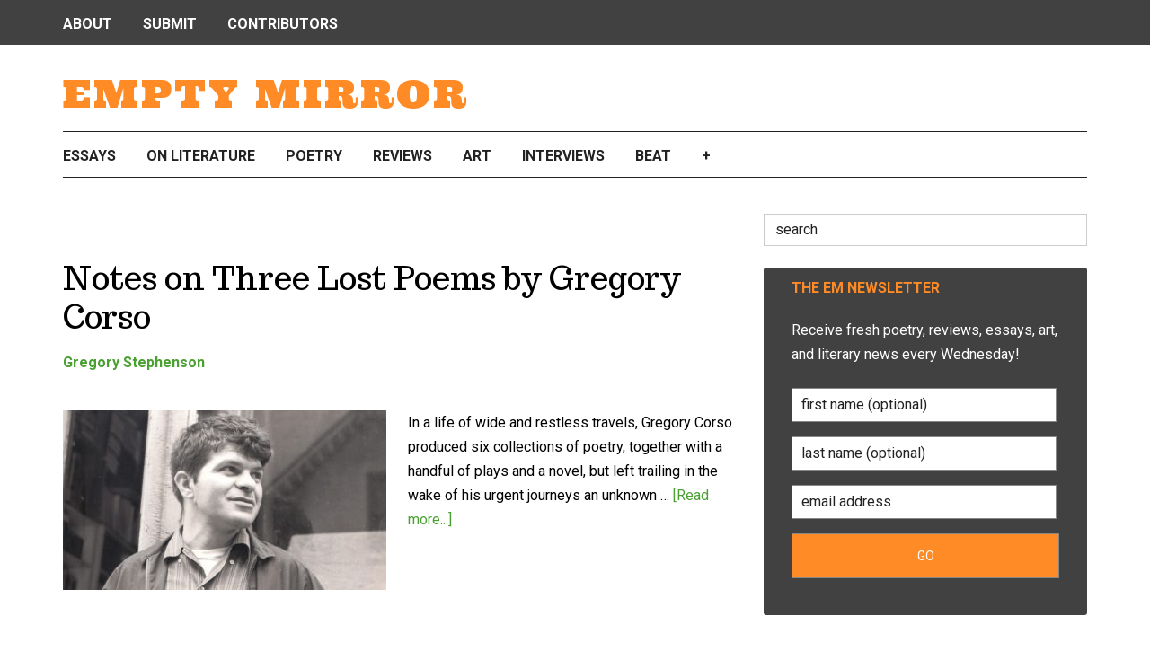

--- FILE ---
content_type: text/html; charset=UTF-8
request_url: https://www.emptymirrorbooks.com/tag/kerouac
body_size: 14851
content:
<!DOCTYPE html>
<html lang="en-US">
<head >
<meta charset="UTF-8" />
<meta name="viewport" content="width=device-width, initial-scale=1" />
<title>Tag: Jack Kerouac • Empty Mirror</title>

<!-- The SEO Framework by Sybre Waaijer -->
<meta name="robots" content="noindex,max-snippet:-1,max-image-preview:large,max-video-preview:10" />
<link rel="next" href="https://www.emptymirrorbooks.com/tag/kerouac/page/2" />
<meta property="og:type" content="website" />
<meta property="og:locale" content="en_US" />
<meta property="og:site_name" content="Empty Mirror" />
<meta property="og:title" content="Tag: Jack Kerouac • Empty Mirror" />
<meta property="og:url" content="https://www.emptymirrorbooks.com/tag/kerouac" />
<meta name="twitter:card" content="summary_large_image" />
<meta name="twitter:site" content="@EmptyMIrror" />
<meta name="twitter:title" content="Tag: Jack Kerouac • Empty Mirror" />
<meta name="google-site-verification" content="AHf-8sc1LZj5wV8yoU_Soc8pwSSQmEa5UFMLdMyvlDM" />
<meta name="msvalidate.01" content="1A9756AB67BCBB06A2CB9E0F5831A77F" />
<script type="application/ld+json">{"@context":"https://schema.org","@graph":[{"@type":"WebSite","@id":"https://www.emptymirrorbooks.com/#/schema/WebSite","url":"https://www.emptymirrorbooks.com/","name":"Empty Mirror","description":"a literary magazine","inLanguage":"en-US","potentialAction":{"@type":"SearchAction","target":{"@type":"EntryPoint","urlTemplate":"https://www.emptymirrorbooks.com/search/{search_term_string}"},"query-input":"required name=search_term_string"},"publisher":{"@type":"Organization","@id":"https://www.emptymirrorbooks.com/#/schema/Organization","name":"Empty Mirror","url":"https://www.emptymirrorbooks.com/"}},{"@type":"CollectionPage","@id":"https://www.emptymirrorbooks.com/tag/kerouac","url":"https://www.emptymirrorbooks.com/tag/kerouac","name":"Tag: Jack Kerouac • Empty Mirror","inLanguage":"en-US","isPartOf":{"@id":"https://www.emptymirrorbooks.com/#/schema/WebSite"},"breadcrumb":{"@type":"BreadcrumbList","@id":"https://www.emptymirrorbooks.com/#/schema/BreadcrumbList","itemListElement":[{"@type":"ListItem","position":1,"item":"https://www.emptymirrorbooks.com/","name":"Empty Mirror"},{"@type":"ListItem","position":2,"name":"Tag: Jack Kerouac"}]}}]}</script>
<!-- / The SEO Framework by Sybre Waaijer | 3.16ms meta | 0.94ms boot -->

<link rel='dns-prefetch' href='//fonts.googleapis.com' />
<link rel="alternate" type="application/rss+xml" title="Empty Mirror &raquo; Feed" href="https://www.emptymirrorbooks.com/feed" />
<link rel="alternate" type="application/rss+xml" title="Empty Mirror &raquo; Comments Feed" href="https://www.emptymirrorbooks.com/comments/feed" />
<link rel="alternate" type="application/rss+xml" title="Empty Mirror &raquo; Jack Kerouac Tag Feed" href="https://www.emptymirrorbooks.com/tag/kerouac/feed" />
<style id='wp-img-auto-sizes-contain-inline-css' type='text/css'>
img:is([sizes=auto i],[sizes^="auto," i]){contain-intrinsic-size:3000px 1500px}
/*# sourceURL=wp-img-auto-sizes-contain-inline-css */
</style>
<link rel='stylesheet' id='chuckanut-theme-css' href='https://www.emptymirrorbooks.com/wp-content/themes/chuckanut/style.css' type='text/css' media='all' />
<style id='wp-emoji-styles-inline-css' type='text/css'>

	img.wp-smiley, img.emoji {
		display: inline !important;
		border: none !important;
		box-shadow: none !important;
		height: 1em !important;
		width: 1em !important;
		margin: 0 0.07em !important;
		vertical-align: -0.1em !important;
		background: none !important;
		padding: 0 !important;
	}
/*# sourceURL=wp-emoji-styles-inline-css */
</style>
<style id='classic-theme-styles-inline-css' type='text/css'>
/*! This file is auto-generated */
.wp-block-button__link{color:#fff;background-color:#32373c;border-radius:9999px;box-shadow:none;text-decoration:none;padding:calc(.667em + 2px) calc(1.333em + 2px);font-size:1.125em}.wp-block-file__button{background:#32373c;color:#fff;text-decoration:none}
/*# sourceURL=/wp-includes/css/classic-themes.min.css */
</style>
<link rel='stylesheet' id='gn-frontend-gnfollow-style-css' href='https://www.emptymirrorbooks.com/wp-content/plugins/gn-publisher/assets/css/gn-frontend-gnfollow.min.css' type='text/css' media='all' />
<link rel='stylesheet' id='related-posts-by-taxonomy-css' href='https://www.emptymirrorbooks.com/wp-content/plugins/related-posts-by-taxonomy/includes/assets/css/styles.css' type='text/css' media='all' />
<link rel='stylesheet' id='ivory-search-styles-css' href='https://www.emptymirrorbooks.com/wp-content/plugins/add-search-to-menu/public/css/ivory-search.min.css' type='text/css' media='all' />
<link rel='stylesheet' id='dashicons-css' href='https://www.emptymirrorbooks.com/wp-includes/css/dashicons.min.css' type='text/css' media='all' />
<link rel='stylesheet' id='google-fonts-css' href='//fonts.googleapis.com/css?family=Roboto%3A400%2C400i%2C700%7CTrocchi%7CUltra%7CInconsolata&#038;ver=3.1' type='text/css' media='all' />
<link rel='stylesheet' id='fontawesome-css' href="https:////maxcdn.bootstrapcdn.com/font-awesome/4.3.0/css/font-awesome.min.css" type='text/css' media='all' />
<link rel='stylesheet' id='qcf_style-css' href='https://www.emptymirrorbooks.com/wp-content/plugins/quick-contact-form/legacy/css/styles.css' type='text/css' media='all' />
<style id='qcf_style-inline-css' type='text/css'>
.qcf-style.default {max-width:100%;overflow:hidden;width:100%;}
.qcf-style.default input[type=text], .qcf-style.default input[type=email],.qcf-style.default textarea, .qcf-style.default select, .qcf-style.default #submit {border-radius:0;}
.qcf-style.default p, .qcf-style.default select{line-height:normal;height:auto;}
.qcf-style.default div.rangeslider, .qcf-style.default div.rangeslider__fill {height: em;background: ;}
.qcf-style.default div.rangeslider__fill {background: ;}
.qcf-style.default div.rangeslider__handle {background: ;border: 1px solid ;width: 1em;height: 1em;position: absolute;top: -0.5em;-webkit-border-radius:#FFF%;-moz-border-radius:%;-ms-border-radius:%;-o-border-radius:%;border-radius:%;}
.qcf-style.default div.qcf-slideroutput{font-size:;color:;}.qcf-style.default input[type=text], .qcf-style.default input[type=email], .qcf-style.default textarea, .qcf-style.default select {border: 1px solid #415063;background:#FFFFFF;;line-height:normal;height:auto; margin: 2px 0 3px 0;padding: 6px;}
.qcf-style.default .qcfcontainer input + label, .qcf-style.default .qcfcontainer textarea + label {;}
.qcf-style.default input:focus, .qcf-style.default textarea:focus {background:#FFFFCC;}
.qcf-style.default input[type=text].required, .qcf-style.default input[type=email].required, .qcf-style.default select.required, .qcf-style.default textarea.required {border: 1px solid #00C618;}
.qcf-style.default p span, .qcf-style.default .error {color:#D31900;clear:both;}

.qcf-style.default input[type=text].error, .qcf-style.default input[type=email].error,.qcf-style.default select.error, .qcf-style.default textarea.error {border:1px solid #D31900;}
.qcf-style.default div {background:#FFF;}
.qcf-style.default #submit {float:left;width:100%;color:#FFF;background:#343838;border:1px solid #415063;;font-size: inherit;}
.qcf-style.default #submit:hover{background:#888888;}

/*# sourceURL=qcf_style-inline-css */
</style>
<link rel='stylesheet' id='jquery-style-css' href='https://www.emptymirrorbooks.com/wp-content/plugins/quick-contact-form/ui/user/css/jquery/jquery-ui.min.css' type='text/css' media='all' />
<script type="1a9e84d33e20994c8e80a3b5-text/javascript" src="https://www.emptymirrorbooks.com/wp-includes/js/jquery/jquery.min.js" id="jquery-core-js"></script>
<script type="1a9e84d33e20994c8e80a3b5-text/javascript" src="https://www.emptymirrorbooks.com/wp-includes/js/jquery/jquery-migrate.min.js" id="jquery-migrate-js"></script>
<script type="1a9e84d33e20994c8e80a3b5-text/javascript" src="https://www.emptymirrorbooks.com/wp-content/themes/chuckanut/js/entry-date.js" id="chuckanut-entry-date-js"></script>
<script type="1a9e84d33e20994c8e80a3b5-text/javascript" src="https://www.emptymirrorbooks.com/wp-content/themes/chuckanut/js/responsive-menu.js" id="chuckanut-responsive-menu-js"></script>
<link rel="https://api.w.org/" href="https://www.emptymirrorbooks.com/wp-json/" /><link rel="alternate" title="JSON" type="application/json" href="https://www.emptymirrorbooks.com/wp-json/wp/v2/tags/55" /><link rel="EditURI" type="application/rsd+xml" title="RSD" href="https://www.emptymirrorbooks.com/xmlrpc.php?rsd" />
<script type="1a9e84d33e20994c8e80a3b5-text/javascript">//<![CDATA[
  function external_links_in_new_windows_loop() {
    if (!document.links) {
      document.links = document.getElementsByTagName('a');
    }
    var change_link = false;
    var force = '';
    var ignore = '';

    for (var t=0; t<document.links.length; t++) {
      var all_links = document.links[t];
      change_link = false;
      
      if(document.links[t].hasAttribute('onClick') == false) {
        // forced if the address starts with http (or also https), but does not link to the current domain
        if(all_links.href.search(/^http/) != -1 && all_links.href.search('www.emptymirrorbooks.com') == -1 && all_links.href.search(/^#/) == -1) {
          // console.log('Changed ' + all_links.href);
          change_link = true;
        }
          
        if(force != '' && all_links.href.search(force) != -1) {
          // forced
          // console.log('force ' + all_links.href);
          change_link = true;
        }
        
        if(ignore != '' && all_links.href.search(ignore) != -1) {
          // console.log('ignore ' + all_links.href);
          // ignored
          change_link = false;
        }

        if(change_link == true) {
          // console.log('Changed ' + all_links.href);
          document.links[t].setAttribute('onClick', 'javascript:window.open(\'' + all_links.href.replace(/'/g, '') + '\', \'_blank\', \'noopener\'); return false;');
          document.links[t].removeAttribute('target');
        }
      }
    }
  }
  
  // Load
  function external_links_in_new_windows_load(func)
  {  
    var oldonload = window.onload;
    if (typeof window.onload != 'function'){
      window.onload = func;
    } else {
      window.onload = function(){
        oldonload();
        func();
      }
    }
  }

  external_links_in_new_windows_load(external_links_in_new_windows_loop);
  //]]></script>

<link rel="icon" href="https://www.emptymirrorbooks.com/wp-content/themes/genesis/images/favicon.ico" />
<meta name="fo-verify" content="0c18b2b3-5e90-435b-844c-682d550064cc">
<!-- Global site tag (gtag.js) - Google Analytics -->
<script async src="https://www.googletagmanager.com/gtag/js?id=UA-12136309-1" type="1a9e84d33e20994c8e80a3b5-text/javascript"></script>
<script type="1a9e84d33e20994c8e80a3b5-text/javascript">
  window.dataLayer = window.dataLayer || [];
  function gtag(){dataLayer.push(arguments);}
  gtag('js', new Date());

  gtag('config', 'UA-12136309-1');
</script><link rel="shortcut icon" type="image/x-icon" href="https://www.emptymirrorbooks.com/favicon.ico" />
		<style type="text/css" id="wp-custom-css">
			.justified {
  text-align: justify;
	margin-top: 20px;
	margin-bottom: 20px;
}
.justifiedindent {
  text-align: justify;
	margin-top: 20px;
	margin-bottom: 20px;
	text-indent: 2em;
}

h3 {
	margin-top: 40px;
}		</style>
					<style type="text/css">
					</style>
		<style id='global-styles-inline-css' type='text/css'>
:root{--wp--preset--aspect-ratio--square: 1;--wp--preset--aspect-ratio--4-3: 4/3;--wp--preset--aspect-ratio--3-4: 3/4;--wp--preset--aspect-ratio--3-2: 3/2;--wp--preset--aspect-ratio--2-3: 2/3;--wp--preset--aspect-ratio--16-9: 16/9;--wp--preset--aspect-ratio--9-16: 9/16;--wp--preset--color--black: #000000;--wp--preset--color--cyan-bluish-gray: #abb8c3;--wp--preset--color--white: #ffffff;--wp--preset--color--pale-pink: #f78da7;--wp--preset--color--vivid-red: #cf2e2e;--wp--preset--color--luminous-vivid-orange: #ff6900;--wp--preset--color--luminous-vivid-amber: #fcb900;--wp--preset--color--light-green-cyan: #7bdcb5;--wp--preset--color--vivid-green-cyan: #00d084;--wp--preset--color--pale-cyan-blue: #8ed1fc;--wp--preset--color--vivid-cyan-blue: #0693e3;--wp--preset--color--vivid-purple: #9b51e0;--wp--preset--gradient--vivid-cyan-blue-to-vivid-purple: linear-gradient(135deg,rgb(6,147,227) 0%,rgb(155,81,224) 100%);--wp--preset--gradient--light-green-cyan-to-vivid-green-cyan: linear-gradient(135deg,rgb(122,220,180) 0%,rgb(0,208,130) 100%);--wp--preset--gradient--luminous-vivid-amber-to-luminous-vivid-orange: linear-gradient(135deg,rgb(252,185,0) 0%,rgb(255,105,0) 100%);--wp--preset--gradient--luminous-vivid-orange-to-vivid-red: linear-gradient(135deg,rgb(255,105,0) 0%,rgb(207,46,46) 100%);--wp--preset--gradient--very-light-gray-to-cyan-bluish-gray: linear-gradient(135deg,rgb(238,238,238) 0%,rgb(169,184,195) 100%);--wp--preset--gradient--cool-to-warm-spectrum: linear-gradient(135deg,rgb(74,234,220) 0%,rgb(151,120,209) 20%,rgb(207,42,186) 40%,rgb(238,44,130) 60%,rgb(251,105,98) 80%,rgb(254,248,76) 100%);--wp--preset--gradient--blush-light-purple: linear-gradient(135deg,rgb(255,206,236) 0%,rgb(152,150,240) 100%);--wp--preset--gradient--blush-bordeaux: linear-gradient(135deg,rgb(254,205,165) 0%,rgb(254,45,45) 50%,rgb(107,0,62) 100%);--wp--preset--gradient--luminous-dusk: linear-gradient(135deg,rgb(255,203,112) 0%,rgb(199,81,192) 50%,rgb(65,88,208) 100%);--wp--preset--gradient--pale-ocean: linear-gradient(135deg,rgb(255,245,203) 0%,rgb(182,227,212) 50%,rgb(51,167,181) 100%);--wp--preset--gradient--electric-grass: linear-gradient(135deg,rgb(202,248,128) 0%,rgb(113,206,126) 100%);--wp--preset--gradient--midnight: linear-gradient(135deg,rgb(2,3,129) 0%,rgb(40,116,252) 100%);--wp--preset--font-size--small: 13px;--wp--preset--font-size--medium: 20px;--wp--preset--font-size--large: 36px;--wp--preset--font-size--x-large: 42px;--wp--preset--spacing--20: 0.44rem;--wp--preset--spacing--30: 0.67rem;--wp--preset--spacing--40: 1rem;--wp--preset--spacing--50: 1.5rem;--wp--preset--spacing--60: 2.25rem;--wp--preset--spacing--70: 3.38rem;--wp--preset--spacing--80: 5.06rem;--wp--preset--shadow--natural: 6px 6px 9px rgba(0, 0, 0, 0.2);--wp--preset--shadow--deep: 12px 12px 50px rgba(0, 0, 0, 0.4);--wp--preset--shadow--sharp: 6px 6px 0px rgba(0, 0, 0, 0.2);--wp--preset--shadow--outlined: 6px 6px 0px -3px rgb(255, 255, 255), 6px 6px rgb(0, 0, 0);--wp--preset--shadow--crisp: 6px 6px 0px rgb(0, 0, 0);}:where(.is-layout-flex){gap: 0.5em;}:where(.is-layout-grid){gap: 0.5em;}body .is-layout-flex{display: flex;}.is-layout-flex{flex-wrap: wrap;align-items: center;}.is-layout-flex > :is(*, div){margin: 0;}body .is-layout-grid{display: grid;}.is-layout-grid > :is(*, div){margin: 0;}:where(.wp-block-columns.is-layout-flex){gap: 2em;}:where(.wp-block-columns.is-layout-grid){gap: 2em;}:where(.wp-block-post-template.is-layout-flex){gap: 1.25em;}:where(.wp-block-post-template.is-layout-grid){gap: 1.25em;}.has-black-color{color: var(--wp--preset--color--black) !important;}.has-cyan-bluish-gray-color{color: var(--wp--preset--color--cyan-bluish-gray) !important;}.has-white-color{color: var(--wp--preset--color--white) !important;}.has-pale-pink-color{color: var(--wp--preset--color--pale-pink) !important;}.has-vivid-red-color{color: var(--wp--preset--color--vivid-red) !important;}.has-luminous-vivid-orange-color{color: var(--wp--preset--color--luminous-vivid-orange) !important;}.has-luminous-vivid-amber-color{color: var(--wp--preset--color--luminous-vivid-amber) !important;}.has-light-green-cyan-color{color: var(--wp--preset--color--light-green-cyan) !important;}.has-vivid-green-cyan-color{color: var(--wp--preset--color--vivid-green-cyan) !important;}.has-pale-cyan-blue-color{color: var(--wp--preset--color--pale-cyan-blue) !important;}.has-vivid-cyan-blue-color{color: var(--wp--preset--color--vivid-cyan-blue) !important;}.has-vivid-purple-color{color: var(--wp--preset--color--vivid-purple) !important;}.has-black-background-color{background-color: var(--wp--preset--color--black) !important;}.has-cyan-bluish-gray-background-color{background-color: var(--wp--preset--color--cyan-bluish-gray) !important;}.has-white-background-color{background-color: var(--wp--preset--color--white) !important;}.has-pale-pink-background-color{background-color: var(--wp--preset--color--pale-pink) !important;}.has-vivid-red-background-color{background-color: var(--wp--preset--color--vivid-red) !important;}.has-luminous-vivid-orange-background-color{background-color: var(--wp--preset--color--luminous-vivid-orange) !important;}.has-luminous-vivid-amber-background-color{background-color: var(--wp--preset--color--luminous-vivid-amber) !important;}.has-light-green-cyan-background-color{background-color: var(--wp--preset--color--light-green-cyan) !important;}.has-vivid-green-cyan-background-color{background-color: var(--wp--preset--color--vivid-green-cyan) !important;}.has-pale-cyan-blue-background-color{background-color: var(--wp--preset--color--pale-cyan-blue) !important;}.has-vivid-cyan-blue-background-color{background-color: var(--wp--preset--color--vivid-cyan-blue) !important;}.has-vivid-purple-background-color{background-color: var(--wp--preset--color--vivid-purple) !important;}.has-black-border-color{border-color: var(--wp--preset--color--black) !important;}.has-cyan-bluish-gray-border-color{border-color: var(--wp--preset--color--cyan-bluish-gray) !important;}.has-white-border-color{border-color: var(--wp--preset--color--white) !important;}.has-pale-pink-border-color{border-color: var(--wp--preset--color--pale-pink) !important;}.has-vivid-red-border-color{border-color: var(--wp--preset--color--vivid-red) !important;}.has-luminous-vivid-orange-border-color{border-color: var(--wp--preset--color--luminous-vivid-orange) !important;}.has-luminous-vivid-amber-border-color{border-color: var(--wp--preset--color--luminous-vivid-amber) !important;}.has-light-green-cyan-border-color{border-color: var(--wp--preset--color--light-green-cyan) !important;}.has-vivid-green-cyan-border-color{border-color: var(--wp--preset--color--vivid-green-cyan) !important;}.has-pale-cyan-blue-border-color{border-color: var(--wp--preset--color--pale-cyan-blue) !important;}.has-vivid-cyan-blue-border-color{border-color: var(--wp--preset--color--vivid-cyan-blue) !important;}.has-vivid-purple-border-color{border-color: var(--wp--preset--color--vivid-purple) !important;}.has-vivid-cyan-blue-to-vivid-purple-gradient-background{background: var(--wp--preset--gradient--vivid-cyan-blue-to-vivid-purple) !important;}.has-light-green-cyan-to-vivid-green-cyan-gradient-background{background: var(--wp--preset--gradient--light-green-cyan-to-vivid-green-cyan) !important;}.has-luminous-vivid-amber-to-luminous-vivid-orange-gradient-background{background: var(--wp--preset--gradient--luminous-vivid-amber-to-luminous-vivid-orange) !important;}.has-luminous-vivid-orange-to-vivid-red-gradient-background{background: var(--wp--preset--gradient--luminous-vivid-orange-to-vivid-red) !important;}.has-very-light-gray-to-cyan-bluish-gray-gradient-background{background: var(--wp--preset--gradient--very-light-gray-to-cyan-bluish-gray) !important;}.has-cool-to-warm-spectrum-gradient-background{background: var(--wp--preset--gradient--cool-to-warm-spectrum) !important;}.has-blush-light-purple-gradient-background{background: var(--wp--preset--gradient--blush-light-purple) !important;}.has-blush-bordeaux-gradient-background{background: var(--wp--preset--gradient--blush-bordeaux) !important;}.has-luminous-dusk-gradient-background{background: var(--wp--preset--gradient--luminous-dusk) !important;}.has-pale-ocean-gradient-background{background: var(--wp--preset--gradient--pale-ocean) !important;}.has-electric-grass-gradient-background{background: var(--wp--preset--gradient--electric-grass) !important;}.has-midnight-gradient-background{background: var(--wp--preset--gradient--midnight) !important;}.has-small-font-size{font-size: var(--wp--preset--font-size--small) !important;}.has-medium-font-size{font-size: var(--wp--preset--font-size--medium) !important;}.has-large-font-size{font-size: var(--wp--preset--font-size--large) !important;}.has-x-large-font-size{font-size: var(--wp--preset--font-size--x-large) !important;}
/*# sourceURL=global-styles-inline-css */
</style>
<link rel='stylesheet' id='ivory-ajax-search-styles-css' href='https://www.emptymirrorbooks.com/wp-content/plugins/add-search-to-menu/public/css/ivory-ajax-search.min.css' type='text/css' media='all' />
</head>
<body class="archive tag tag-kerouac tag-55 wp-theme-genesis wp-child-theme-chuckanut genesis header-full-width content-sidebar genesis-breadcrumbs-hidden genesis-footer-widgets-visible primary-nav" itemscope itemtype="https://schema.org/WebPage"><div class="site-container"><header class="site-header" itemscope itemtype="https://schema.org/WPHeader"><div class="wrap"><div class="title-area"><p class="site-title" itemprop="headline"><a href="https://www.emptymirrorbooks.com/">Empty Mirror</a></p><p class="site-description" itemprop="description">a literary magazine</p></div></div></header><nav class="nav-primary" aria-label="Main" itemscope itemtype="https://schema.org/SiteNavigationElement"><div class="wrap"><ul id="menu-nuts-bolts-top" class="menu genesis-nav-menu menu-primary"><li id="menu-item-15688" class="menu-item menu-item-type-custom menu-item-object-custom menu-item-has-children menu-item-15688"><a href="#" itemprop="url"><span itemprop="name">About</span></a>
<ul class="sub-menu">
	<li id="menu-item-15689" class="menu-item menu-item-type-post_type menu-item-object-page menu-item-15689"><a href="https://www.emptymirrorbooks.com/about-us" itemprop="url"><span itemprop="name">About Empty Mirror</span></a></li>
	<li id="menu-item-15690" class="menu-item menu-item-type-post_type menu-item-object-page menu-item-15690"><a href="https://www.emptymirrorbooks.com/get-in-touch" itemprop="url"><span itemprop="name">Get in Touch</span></a></li>
	<li id="menu-item-15694" class="menu-item menu-item-type-post_type menu-item-object-page menu-item-15694"><a href="https://www.emptymirrorbooks.com/support-em" itemprop="url"><span itemprop="name">Support EM</span></a></li>
	<li id="menu-item-24290" class="menu-item menu-item-type-post_type menu-item-object-page menu-item-24290"><a href="https://www.emptymirrorbooks.com/colophon" itemprop="url"><span itemprop="name">Colophon</span></a></li>
</ul>
</li>
<li id="menu-item-25263" class="menu-item menu-item-type-post_type menu-item-object-page menu-item-25263"><a href="https://www.emptymirrorbooks.com/submissions" itemprop="url"><span itemprop="name">Submit</span></a></li>
<li id="menu-item-40030" class="menu-item menu-item-type-post_type menu-item-object-page menu-item-40030"><a href="https://www.emptymirrorbooks.com/empty-mirror-contributors" itemprop="url"><span itemprop="name">Contributors</span></a></li>
</ul></div></nav><nav class="nav-secondary" aria-label="Secondary" itemscope itemtype="https://schema.org/SiteNavigationElement"><div class="wrap"><ul id="menu-categories" class="menu genesis-nav-menu menu-secondary"><li id="menu-item-15708" class="menu-item menu-item-type-taxonomy menu-item-object-category menu-item-15708"><a href="https://www.emptymirrorbooks.com/category/personal-essay" itemprop="url"><span itemprop="name">Essays</span></a></li>
<li id="menu-item-15705" class="menu-item menu-item-type-taxonomy menu-item-object-category menu-item-15705"><a href="https://www.emptymirrorbooks.com/category/literature" title="Critical Essays" itemprop="url"><span itemprop="name">On Literature</span></a></li>
<li id="menu-item-15714" class="menu-item menu-item-type-taxonomy menu-item-object-category menu-item-15714"><a href="https://www.emptymirrorbooks.com/category/poems" itemprop="url"><span itemprop="name">Poetry</span></a></li>
<li id="menu-item-33120" class="menu-item menu-item-type-taxonomy menu-item-object-category menu-item-33120"><a href="https://www.emptymirrorbooks.com/category/reviews" title="Book Reviews" itemprop="url"><span itemprop="name">Reviews</span></a></li>
<li id="menu-item-15711" class="menu-item menu-item-type-taxonomy menu-item-object-category menu-item-15711"><a href="https://www.emptymirrorbooks.com/category/visual-art" title="Visual Art and Poetry" itemprop="url"><span itemprop="name">Art</span></a></li>
<li id="menu-item-41331" class="menu-item menu-item-type-taxonomy menu-item-object-category menu-item-41331"><a href="https://www.emptymirrorbooks.com/category/interviews" itemprop="url"><span itemprop="name">Interviews</span></a></li>
<li id="menu-item-15698" class="menu-item menu-item-type-taxonomy menu-item-object-category menu-item-has-children menu-item-15698"><a href="https://www.emptymirrorbooks.com/category/beat" title="Beat Generation" itemprop="url"><span itemprop="name">Beat</span></a>
<ul class="sub-menu">
	<li id="menu-item-15699" class="menu-item menu-item-type-taxonomy menu-item-object-category menu-item-15699"><a href="https://www.emptymirrorbooks.com/category/beat" title="Beat Generation Books, Writers &#038; Info" itemprop="url"><span itemprop="name">Beat Generation</span></a></li>
	<li id="menu-item-15702" class="menu-item menu-item-type-taxonomy menu-item-object-category menu-item-15702"><a href="https://www.emptymirrorbooks.com/category/ted-joans" itemprop="url"><span itemprop="name">Ted Joans Lives!</span></a></li>
</ul>
</li>
<li id="menu-item-15710" class="menu-item menu-item-type-custom menu-item-object-custom menu-item-has-children menu-item-15710"><a href="#" title="More" itemprop="url"><span itemprop="name">+</span></a>
<ul class="sub-menu">
	<li id="menu-item-15706" class="menu-item menu-item-type-taxonomy menu-item-object-category menu-item-15706"><a href="https://www.emptymirrorbooks.com/category/fiction" itemprop="url"><span itemprop="name">Fiction</span></a></li>
	<li id="menu-item-33446" class="menu-item menu-item-type-taxonomy menu-item-object-category menu-item-33446"><a href="https://www.emptymirrorbooks.com/category/music-film" itemprop="url"><span itemprop="name">Music &#038; Film</span></a></li>
	<li id="menu-item-26723" class="menu-item menu-item-type-taxonomy menu-item-object-category menu-item-26723"><a href="https://www.emptymirrorbooks.com/category/news" title="Literary and Art News" itemprop="url"><span itemprop="name">News</span></a></li>
	<li id="menu-item-15715" class="menu-item menu-item-type-taxonomy menu-item-object-category menu-item-15715"><a href="https://www.emptymirrorbooks.com/category/publishing" itemprop="url"><span itemprop="name">On Writing</span></a></li>
	<li id="menu-item-15716" class="menu-item menu-item-type-taxonomy menu-item-object-category menu-item-15716"><a href="https://www.emptymirrorbooks.com/category/collecting" itemprop="url"><span itemprop="name">Book Collecting</span></a></li>
</ul>
</li>
</ul></div></nav><div class="site-inner"><div class="content-sidebar-wrap"><main class="content"><article class="post-40795 post type-post status-publish format-standard has-post-thumbnail category-beat category-poems tag-gregory-corso tag-kerouac tag-poetry entry" aria-label="Notes on Three Lost Poems by Gregory Corso" itemscope itemtype="https://schema.org/CreativeWork"><header class="entry-header"><h2 class="entry-title" itemprop="headline"><a class="entry-title-link" rel="bookmark" href="https://www.emptymirrorbooks.com/beat/lost-poems-gregory-corso-stephenson">Notes on Three Lost Poems by Gregory Corso</a></h2>
<p class="entry-meta"><a href="https://www.emptymirrorbooks.com/author/gregorystephenson" title="Posts by Gregory Stephenson" class="author url fn" rel="author">Gregory Stephenson</a></p></header><div class="entry-content" itemprop="text"><a class="entry-image-link" href="https://www.emptymirrorbooks.com/beat/lost-poems-gregory-corso-stephenson" aria-hidden="true" tabindex="-1"><img width="360" height="200" src="https://www.emptymirrorbooks.com/wp-content/uploads/2020/02/gregory-corso-by-robert-wil-360x200.jpg" class="alignleft post-image entry-image" alt="Photo by Robert Wilson. Used by permission." itemprop="image" decoding="async" srcset="https://www.emptymirrorbooks.com/wp-content/uploads/2020/02/gregory-corso-by-robert-wil-360x200.jpg 360w, https://www.emptymirrorbooks.com/wp-content/uploads/2020/02/gregory-corso-by-robert-wil-300x168.jpg 300w" sizes="(max-width: 360px) 100vw, 360px" /></a><p>In a life of wide and restless travels, Gregory Corso produced six collections of poetry, together with a handful of plays and a novel, but left trailing in the wake of his urgent journeys an unknown &#x02026; <a href="https://www.emptymirrorbooks.com/beat/lost-poems-gregory-corso-stephenson" class="more-link">[Read more...]</a></p></div></article><article class="post-38030 post type-post status-publish format-standard has-post-thumbnail category-beat tag-film-2 tag-kerouac tag-john-j-dorfner entry" aria-label="The Beatific Soul: A film featuring Kerouac biographer John J. Dorfner" itemscope itemtype="https://schema.org/CreativeWork"><header class="entry-header"><h2 class="entry-title" itemprop="headline"><a class="entry-title-link" rel="bookmark" href="https://www.emptymirrorbooks.com/beat/beatific-soul-john-j-dorfner">The Beatific Soul: A film featuring Kerouac biographer John J. Dorfner</a></h2>
<p class="entry-meta"><a href="https://www.emptymirrorbooks.com/author/johnjdorfner" title="Posts by John J. Dorfner" class="author url fn" rel="author">John J. Dorfner</a></p></header><div class="entry-content" itemprop="text"><a class="entry-image-link" href="https://www.emptymirrorbooks.com/beat/beatific-soul-john-j-dorfner" aria-hidden="true" tabindex="-1"><img width="360" height="200" src="https://www.emptymirrorbooks.com/wp-content/uploads/2019/07/beatific-soul-john-j-dorfne-360x200.jpg" class="alignleft post-image entry-image" alt="The Beatific Soul: A film about John J Dorfner" itemprop="image" decoding="async" loading="lazy" srcset="https://www.emptymirrorbooks.com/wp-content/uploads/2019/07/beatific-soul-john-j-dorfne-360x200.jpg 360w, https://www.emptymirrorbooks.com/wp-content/uploads/2019/07/beatific-soul-john-j-dorfne-300x168.jpg 300w" sizes="auto, (max-width: 360px) 100vw, 360px" /></a><p>This short film by Franki Grigoni features John J. Dorfner, author of Kerouac: Visions of Rocky Mount and Kerouac: Visions of Lowell.

It includes clips of Jack Kerouac and the road interspersed &#x02026; <a href="https://www.emptymirrorbooks.com/beat/beatific-soul-john-j-dorfner" class="more-link">[Read more...]</a></p></div></article><article class="post-35297 post type-post status-publish format-standard has-post-thumbnail category-beat tag-desolation-angels tag-kerouac tag-seattle entry" aria-label="Before and After Desolation: Two Sojourns by Jack Kerouac at the Hotel Stevens" itemscope itemtype="https://schema.org/CreativeWork"><header class="entry-header"><h2 class="entry-title" itemprop="headline"><a class="entry-title-link" rel="bookmark" href="https://www.emptymirrorbooks.com/beat/kerouac-hotel-stevens-seattle">Before and After Desolation: Two Sojourns by Jack Kerouac at the Hotel Stevens</a></h2>
<p class="entry-meta"><a href="https://www.emptymirrorbooks.com/author/gregorystephenson" title="Posts by Gregory Stephenson" class="author url fn" rel="author">Gregory Stephenson</a></p></header><div class="entry-content" itemprop="text"><a class="entry-image-link" href="https://www.emptymirrorbooks.com/beat/kerouac-hotel-stevens-seattle" aria-hidden="true" tabindex="-1"><img width="360" height="200" src="https://www.emptymirrorbooks.com/wp-content/uploads/2019/05/kerouac-hotel-stevens-seatt-360x200.jpg" class="alignleft post-image entry-image" alt="Before and After Desolation: Two Sojourns by Jack Kerouac at Seattle&#039;s Hotel Stevens" itemprop="image" decoding="async" loading="lazy" srcset="https://www.emptymirrorbooks.com/wp-content/uploads/2019/05/kerouac-hotel-stevens-seatt-360x200.jpg 360w, https://www.emptymirrorbooks.com/wp-content/uploads/2019/05/kerouac-hotel-stevens-seatt-300x168.jpg 300w" sizes="auto, (max-width: 360px) 100vw, 360px" /></a><p>During the summer of 1956, Jack Kerouac stayed on two occasions at the Hotel Stevens in downtown Seattle. His first stay at the venerable old “skid row” hotel was in the latter part of June of that &#x02026; <a href="https://www.emptymirrorbooks.com/beat/kerouac-hotel-stevens-seattle" class="more-link">[Read more...]</a></p></div></article><article class="post-34746 post type-post status-publish format-standard has-post-thumbnail category-beat tag-kerouac tag-marcel-proust entry" aria-label="Memory Babes: The Legends of Proust and Kerouac" itemscope itemtype="https://schema.org/CreativeWork"><header class="entry-header"><h2 class="entry-title" itemprop="headline"><a class="entry-title-link" rel="bookmark" href="https://www.emptymirrorbooks.com/beat/proust-kerouac">Memory Babes: The Legends of Proust and Kerouac</a></h2>
<p class="entry-meta"><a href="https://www.emptymirrorbooks.com/author/mersihabruncevic" title="Posts by Mersiha Bruncevic" class="author url fn" rel="author">Mersiha Bruncevic</a></p></header><div class="entry-content" itemprop="text"><a class="entry-image-link" href="https://www.emptymirrorbooks.com/beat/proust-kerouac" aria-hidden="true" tabindex="-1"><img width="360" height="200" src="https://www.emptymirrorbooks.com/wp-content/uploads/2019/04/proust-kerouac-750-360x200.png" class="alignleft post-image entry-image" alt="Memory Babes: The Legends of Proust and Kerouac Mersiha Bruncevic" itemprop="image" decoding="async" loading="lazy" srcset="https://www.emptymirrorbooks.com/wp-content/uploads/2019/04/proust-kerouac-750-360x200.png 360w, https://www.emptymirrorbooks.com/wp-content/uploads/2019/04/proust-kerouac-750-300x168.png 300w" sizes="auto, (max-width: 360px) 100vw, 360px" /></a><p>It was recently announced that Peter Greenaway’s upcoming art installation would be a fully functioning racetrack with real cars inspired by Jack Kerouac’s On the Road. The iconic British artist and &#x02026; <a href="https://www.emptymirrorbooks.com/beat/proust-kerouac" class="more-link">[Read more...]</a></p></div></article><article class="post-34295 post type-post status-publish format-standard has-post-thumbnail category-beat tag-kerouac tag-on-writing entry" aria-label="Why Kerouac?" itemscope itemtype="https://schema.org/CreativeWork"><header class="entry-header"><h2 class="entry-title" itemprop="headline"><a class="entry-title-link" rel="bookmark" href="https://www.emptymirrorbooks.com/beat/why-kerouac">Why Kerouac?</a></h2>
<p class="entry-meta"><a href="https://www.emptymirrorbooks.com/author/rickdale" title="Posts by Rick Dale" class="author url fn" rel="author">Rick Dale</a></p></header><div class="entry-content" itemprop="text"><a class="entry-image-link" href="https://www.emptymirrorbooks.com/beat/why-kerouac" aria-hidden="true" tabindex="-1"><img width="360" height="200" src="https://www.emptymirrorbooks.com/wp-content/uploads/2018/12/why-kerouac-rick-dale-360x200.jpg" class="alignleft post-image entry-image" alt="Why Kerouac? Rick Dale" itemprop="image" decoding="async" loading="lazy" srcset="https://www.emptymirrorbooks.com/wp-content/uploads/2018/12/why-kerouac-rick-dale-360x200.jpg 360w, https://www.emptymirrorbooks.com/wp-content/uploads/2018/12/why-kerouac-rick-dale-300x168.jpg 300w" sizes="auto, (max-width: 360px) 100vw, 360px" /></a><p>People say I’m obsessed with Jack Kerouac. They point to my blog, to my checked flannel shirts, to my over 140 Kerouac or Kerouac-related books (that I read, not that I wrote), to the one book I have &#x02026; <a href="https://www.emptymirrorbooks.com/beat/why-kerouac" class="more-link">[Read more...]</a></p></div></article><article class="post-33057 post type-post status-publish format-standard has-post-thumbnail category-beat tag-beat-generation tag-book-reviews tag-kerouac tag-on-the-road tag-translations tag-turkey tag-william-s-burroughs entry" aria-label="Translating the Counterculture: The Reception of the Beats in Turkey by Erik Mortenson, reviewed by Marc Olmsted" itemscope itemtype="https://schema.org/CreativeWork"><header class="entry-header"><h2 class="entry-title" itemprop="headline"><a class="entry-title-link" rel="bookmark" href="https://www.emptymirrorbooks.com/beat/beats-in-turkey-marc-olmsted">Translating the Counterculture: The Reception of the Beats in Turkey by Erik Mortenson, reviewed by Marc Olmsted</a></h2>
<p class="entry-meta"><a href="https://www.emptymirrorbooks.com/author/marcolmsted" title="Posts by Marc Olmsted" class="author url fn" rel="author">Marc Olmsted</a></p></header><div class="entry-content" itemprop="text"><a class="entry-image-link" href="https://www.emptymirrorbooks.com/beat/beats-in-turkey-marc-olmsted" aria-hidden="true" tabindex="-1"><img width="360" height="200" src="https://www.emptymirrorbooks.com/wp-content/uploads/2018/08/beats-in-turkey-mortenson-360x200.jpg" class="alignleft post-image entry-image" alt="Translating the Counterculture: The Reception of the Beats in Turkey by Erik Mortenson" itemprop="image" decoding="async" loading="lazy" srcset="https://www.emptymirrorbooks.com/wp-content/uploads/2018/08/beats-in-turkey-mortenson-360x200.jpg 360w, https://www.emptymirrorbooks.com/wp-content/uploads/2018/08/beats-in-turkey-mortenson-300x168.jpg 300w" sizes="auto, (max-width: 360px) 100vw, 360px" /></a><p>TRANSLATING THE COUNTERCULTURE The Reception of the Beats in Turkey by Erik Mortenson  / Southern Illinois University Press / 978-0809336548 / 2018

The premise is a fascinating one.  Erik Mortenson &#x02026; <a href="https://www.emptymirrorbooks.com/beat/beats-in-turkey-marc-olmsted" class="more-link">[Read more...]</a></p></div></article><article class="post-32470 post type-post status-publish format-standard has-post-thumbnail category-beat category-personal-essay tag-kerouac tag-beatles entry" aria-label="a toast to ti-jean in a liverpool gloom saloon" itemscope itemtype="https://schema.org/CreativeWork"><header class="entry-header"><h2 class="entry-title" itemprop="headline"><a class="entry-title-link" rel="bookmark" href="https://www.emptymirrorbooks.com/beat/a-toast-to-ti-jean-in-a-liverpool-gloom-saloon">a toast to ti-jean in a liverpool gloom saloon</a></h2>
<p class="entry-meta"><a href="https://www.emptymirrorbooks.com/author/marliecentawer" title="Posts by Marlie Centawer" class="author url fn" rel="author">Marlie Centawer</a></p></header><div class="entry-content" itemprop="text"><a class="entry-image-link" href="https://www.emptymirrorbooks.com/beat/a-toast-to-ti-jean-in-a-liverpool-gloom-saloon" aria-hidden="true" tabindex="-1"><img width="360" height="200" src="https://www.emptymirrorbooks.com/wp-content/uploads/2018/04/MarlieCentawer-750-360x200.jpg" class="alignleft post-image entry-image" alt="Marlie Centawer - a toast to ti-jean in a liverpool gloom saloon" itemprop="image" decoding="async" loading="lazy" srcset="https://www.emptymirrorbooks.com/wp-content/uploads/2018/04/MarlieCentawer-750-360x200.jpg 360w, https://www.emptymirrorbooks.com/wp-content/uploads/2018/04/MarlieCentawer-750-300x168.jpg 300w" sizes="auto, (max-width: 360px) 100vw, 360px" /></a><p>12 March 2018

It is said that a woman haunts, she sees everything. An observer, a writer, a siren of dreams. In my heart and mind, I am always searching for slivers of paradise while being silently &#x02026; <a href="https://www.emptymirrorbooks.com/beat/a-toast-to-ti-jean-in-a-liverpool-gloom-saloon" class="more-link">[Read more...]</a></p></div></article><article class="post-32113 post type-post status-publish format-standard has-post-thumbnail category-beat tag-beat-generation tag-buddhism tag-kerouac entry" aria-label="Jack Kerouac: Avatar of American Buddhism" itemscope itemtype="https://schema.org/CreativeWork"><header class="entry-header"><h2 class="entry-title" itemprop="headline"><a class="entry-title-link" rel="bookmark" href="https://www.emptymirrorbooks.com/beat/jack-kerouac-american-buddhism">Jack Kerouac: Avatar of American Buddhism</a></h2>
<p class="entry-meta"><a href="https://www.emptymirrorbooks.com/author/michaelamundsen" title="Posts by Michael Amundsen" class="author url fn" rel="author">Michael Amundsen</a></p></header><div class="entry-content" itemprop="text"><a class="entry-image-link" href="https://www.emptymirrorbooks.com/beat/jack-kerouac-american-buddhism" aria-hidden="true" tabindex="-1"><img width="360" height="200" src="https://www.emptymirrorbooks.com/wp-content/uploads/2018/03/jack-kerouac-buddhism-360x200.jpg" class="alignleft post-image entry-image" alt="Kerouac: Avatar for American Buddhism by Michael Amundsen" itemprop="image" decoding="async" loading="lazy" srcset="https://www.emptymirrorbooks.com/wp-content/uploads/2018/03/jack-kerouac-buddhism-360x200.jpg 360w, https://www.emptymirrorbooks.com/wp-content/uploads/2018/03/jack-kerouac-buddhism-300x168.jpg 300w" sizes="auto, (max-width: 360px) 100vw, 360px" /></a><p>"I have nothing to offer but my own confusion." -- JK

It is intriguing that secular, educated Americans often have difficulty with the rituals and story of Christianity, seeing it as irrational, &#x02026; <a href="https://www.emptymirrorbooks.com/beat/jack-kerouac-american-buddhism" class="more-link">[Read more...]</a></p></div></article><article class="post-29553 post type-post status-publish format-standard has-post-thumbnail category-beat tag-allen-ginsberg tag-beat-generation tag-buddhism tag-gary-snyder tag-kerouac entry" aria-label="The Intersection of Buddhism and the Beat Generation" itemscope itemtype="https://schema.org/CreativeWork"><header class="entry-header"><h2 class="entry-title" itemprop="headline"><a class="entry-title-link" rel="bookmark" href="https://www.emptymirrorbooks.com/beat/buddhism-and-the-beat-generation">The Intersection of Buddhism and the Beat Generation</a></h2>
<p class="entry-meta"><a href="https://www.emptymirrorbooks.com/author/seannegus" title="Posts by Sean Negus" class="author url fn" rel="author">Sean Negus</a></p></header><div class="entry-content" itemprop="text"><a class="entry-image-link" href="https://www.emptymirrorbooks.com/beat/buddhism-and-the-beat-generation" aria-hidden="true" tabindex="-1"><img width="360" height="200" src="https://www.emptymirrorbooks.com/wp-content/uploads/2017/10/buddhism-beat-generation-sayan-nath-360x200.jpg" class="alignleft post-image entry-image" alt="The Intersection of Buddhism and the Beat Generation" itemprop="image" decoding="async" loading="lazy" srcset="https://www.emptymirrorbooks.com/wp-content/uploads/2017/10/buddhism-beat-generation-sayan-nath-360x200.jpg 360w, https://www.emptymirrorbooks.com/wp-content/uploads/2017/10/buddhism-beat-generation-sayan-nath-300x168.jpg 300w" sizes="auto, (max-width: 360px) 100vw, 360px" /></a><p>The 1950s in America was not a period known for its religious diversity. The spiritual consumerism that we know today had yet to be established and the post-War era was defined by adherence to &#x02026; <a href="https://www.emptymirrorbooks.com/beat/buddhism-and-the-beat-generation" class="more-link">[Read more...]</a></p></div></article><article class="post-29167 post type-post status-publish format-standard has-post-thumbnail category-news tag-book-release tag-kerouac tag-paul-maher-jr entry" aria-label="Book release &#8212; I Am the Revolutionary: Young Jack Kerouac by Paul Maher Jr." itemscope itemtype="https://schema.org/CreativeWork"><header class="entry-header"><h2 class="entry-title" itemprop="headline"><a class="entry-title-link" rel="bookmark" href="https://www.emptymirrorbooks.com/news/i-am-the-revolutionary-young-jack-kerouac">Book release &#8212; I Am the Revolutionary: Young Jack Kerouac by Paul Maher Jr.</a></h2>
<p class="entry-meta"><a href="https://www.emptymirrorbooks.com/author/emb-contrib" title="Posts by Empty Mirror News" class="author url fn" rel="author">Empty Mirror News</a></p></header><div class="entry-content" itemprop="text"><a class="entry-image-link" href="https://www.emptymirrorbooks.com/news/i-am-the-revolutionary-young-jack-kerouac" aria-hidden="true" tabindex="-1"><img width="360" height="200" src="https://www.emptymirrorbooks.com/wp-content/uploads/2017/09/revolutionary-kerouac-maher-750-360x200.jpg" class="alignleft post-image entry-image" alt="I Am the Revolutionary: Young Jack Kerouac" itemprop="image" decoding="async" loading="lazy" srcset="https://www.emptymirrorbooks.com/wp-content/uploads/2017/09/revolutionary-kerouac-maher-750-360x200.jpg 360w, https://www.emptymirrorbooks.com/wp-content/uploads/2017/09/revolutionary-kerouac-maher-750-300x168.jpg 300w" sizes="auto, (max-width: 360px) 100vw, 360px" /></a><p>Paul Maher Jr.'s new Kerouac biography, I Am the Revolutionary: Young Jack Kerouac, takes the reader from Kerouac's childhood years in Lowell, Massachusetts through his World War II years in New York &#x02026; <a href="https://www.emptymirrorbooks.com/news/i-am-the-revolutionary-young-jack-kerouac" class="more-link">[Read more...]</a></p></div></article><article class="post-29035 post type-post status-publish format-standard has-post-thumbnail category-beat tag-kerouac tag-visions-of-cody entry" aria-label="Visions of Cody, a book of martyrdom" itemscope itemtype="https://schema.org/CreativeWork"><header class="entry-header"><h2 class="entry-title" itemprop="headline"><a class="entry-title-link" rel="bookmark" href="https://www.emptymirrorbooks.com/beat/visions-of-cody-a-book-of-martyrdom">Visions of Cody, a book of martyrdom</a></h2>
<p class="entry-meta"><a href="https://www.emptymirrorbooks.com/author/yannislivadas" title="Posts by Yannis Livadas" class="author url fn" rel="author">Yannis Livadas</a></p></header><div class="entry-content" itemprop="text"><a class="entry-image-link" href="https://www.emptymirrorbooks.com/beat/visions-of-cody-a-book-of-martyrdom" aria-hidden="true" tabindex="-1"><img width="360" height="200" src="https://www.emptymirrorbooks.com/wp-content/uploads/2017/09/Visions-of-Cody-Kerouac-cover-f-360x200.jpg" class="alignleft post-image entry-image" alt="" itemprop="image" decoding="async" loading="lazy" srcset="https://www.emptymirrorbooks.com/wp-content/uploads/2017/09/Visions-of-Cody-Kerouac-cover-f-360x200.jpg 360w, https://www.emptymirrorbooks.com/wp-content/uploads/2017/09/Visions-of-Cody-Kerouac-cover-f-300x168.jpg 300w" sizes="auto, (max-width: 360px) 100vw, 360px" /></a><p>"Time is the purest and cheapest form of doom." -- Jack Kerouac

Apropos Kerouac, I think that there is nothing more important, more significant today, than reading his books and evaluate them &#x02026; <a href="https://www.emptymirrorbooks.com/beat/visions-of-cody-a-book-of-martyrdom" class="more-link">[Read more...]</a></p></div></article><article class="post-24608 post type-post status-publish format-standard has-post-thumbnail category-poems tag-allen-ginsberg tag-gregory-corso tag-kerouac tag-poetry entry" aria-label="Five poems on the Beat Generation" itemscope itemtype="https://schema.org/CreativeWork"><header class="entry-header"><h2 class="entry-title" itemprop="headline"><a class="entry-title-link" rel="bookmark" href="https://www.emptymirrorbooks.com/poems/poems-beat-writers">Five poems on the Beat Generation</a></h2>
<p class="entry-meta"><a href="https://www.emptymirrorbooks.com/author/alancatlin" title="Posts by Alan Catlin" class="author url fn" rel="author">Alan Catlin</a></p></header><div class="entry-content" itemprop="text"><a class="entry-image-link" href="https://www.emptymirrorbooks.com/poems/poems-beat-writers" aria-hidden="true" tabindex="-1"><img width="360" height="200" src="https://www.emptymirrorbooks.com/wp-content/uploads/2017/03/polinder-360x200.jpg" class="alignleft post-image entry-image" alt="southbound / credit: em" itemprop="image" decoding="async" loading="lazy" srcset="https://www.emptymirrorbooks.com/wp-content/uploads/2017/03/polinder-360x200.jpg 360w, https://www.emptymirrorbooks.com/wp-content/uploads/2017/03/polinder-300x168.jpg 300w" sizes="auto, (max-width: 360px) 100vw, 360px" /></a><p>Jan Kerouac Baby Driver


"Looking for adventure
in whatever comes my way
I was a true nature's child
Born to be wild-----" Steppenwolf

Dreams of Hawaiian island paradise
home ends up in a &#x02026; <a href="https://www.emptymirrorbooks.com/poems/poems-beat-writers" class="more-link">[Read more...]</a></p></div></article><article class="post-23548 post type-post status-publish format-standard has-post-thumbnail category-beat tag-kerouac entry" aria-label="Jack Kerouac&#8217;s Creative Birth" itemscope itemtype="https://schema.org/CreativeWork"><header class="entry-header"><h2 class="entry-title" itemprop="headline"><a class="entry-title-link" rel="bookmark" href="https://www.emptymirrorbooks.com/beat/jack-kerouacs-creative-birth">Jack Kerouac&#8217;s Creative Birth</a></h2>
<p class="entry-meta"><a href="https://www.emptymirrorbooks.com/author/paulmaherjr" title="Posts by Paul Maher Jr." class="author url fn" rel="author">Paul Maher Jr.</a></p></header><div class="entry-content" itemprop="text"><a class="entry-image-link" href="https://www.emptymirrorbooks.com/beat/jack-kerouacs-creative-birth" aria-hidden="true" tabindex="-1"><img width="360" height="200" src="https://www.emptymirrorbooks.com/wp-content/uploads/2016/11/creative-birth-kerouac-360x200.jpg" class="alignleft post-image entry-image" alt="The Creative Birth of Jack Kerouac" itemprop="image" decoding="async" loading="lazy" srcset="https://www.emptymirrorbooks.com/wp-content/uploads/2016/11/creative-birth-kerouac-360x200.jpg 360w, https://www.emptymirrorbooks.com/wp-content/uploads/2016/11/creative-birth-kerouac-300x168.jpg 300w" sizes="auto, (max-width: 360px) 100vw, 360px" /></a><p>Excerpted from manuscript titled I Live In Two Worlds: The Literary Cosmos of Jack Kerouac to be published by Rowman &amp; Littlefield in late 2017
&nbsp;

We first read a hand-written time-wheel &#x02026; <a href="https://www.emptymirrorbooks.com/beat/jack-kerouacs-creative-birth" class="more-link">[Read more...]</a></p></div></article><article class="post-22786 post type-post status-publish format-standard has-post-thumbnail category-beat tag-beat-generation tag-kerouac entry" aria-label="Prelude to Big Sur: Kerouac in Spring &#038; Summer 1960" itemscope itemtype="https://schema.org/CreativeWork"><header class="entry-header"><h2 class="entry-title" itemprop="headline"><a class="entry-title-link" rel="bookmark" href="https://www.emptymirrorbooks.com/beat/1960-kerouac-big-sur">Prelude to Big Sur: Kerouac in Spring &#038; Summer 1960</a></h2>
<p class="entry-meta"><a href="https://www.emptymirrorbooks.com/author/paulmaherjr" title="Posts by Paul Maher Jr." class="author url fn" rel="author">Paul Maher Jr.</a></p></header><div class="entry-content" itemprop="text"><a class="entry-image-link" href="https://www.emptymirrorbooks.com/beat/1960-kerouac-big-sur" aria-hidden="true" tabindex="-1"><img width="360" height="200" src="https://www.emptymirrorbooks.com/wp-content/uploads/2016/10/big-sur-run-up-360x200.jpg" class="alignleft post-image entry-image" alt="Big Sur - Kerouac" itemprop="image" decoding="async" loading="lazy" srcset="https://www.emptymirrorbooks.com/wp-content/uploads/2016/10/big-sur-run-up-360x200.jpg 360w, https://www.emptymirrorbooks.com/wp-content/uploads/2016/10/big-sur-run-up-300x168.jpg 300w" sizes="auto, (max-width: 360px) 100vw, 360px" /></a><p>It is sunny, no humidity in the late spring of 1960. A brisk breeze blows in Northport, Long Island where Jack Kerouac has made his home with his mother for two years now.

He sits in his yard &#x02026; <a href="https://www.emptymirrorbooks.com/beat/1960-kerouac-big-sur" class="more-link">[Read more...]</a></p></div></article><article class="post-6817 post type-post status-publish format-standard has-post-thumbnail category-beat tag-kerouac tag-van-gogh entry" aria-label="This is IT: Van Gogh and Kerouac" itemscope itemtype="https://schema.org/CreativeWork"><header class="entry-header"><h2 class="entry-title" itemprop="headline"><a class="entry-title-link" rel="bookmark" href="https://www.emptymirrorbooks.com/beat/van-gogh-and-kerouac">This is IT: Van Gogh and Kerouac</a></h2>
<p class="entry-meta"><a href="https://www.emptymirrorbooks.com/author/paulmaherjr" title="Posts by Paul Maher Jr." class="author url fn" rel="author">Paul Maher Jr.</a></p></header><div class="entry-content" itemprop="text"><a class="entry-image-link" href="https://www.emptymirrorbooks.com/beat/van-gogh-and-kerouac" aria-hidden="true" tabindex="-1"><img width="360" height="200" src="https://www.emptymirrorbooks.com/wp-content/uploads/2016/10/vincent-van-gogh-jack-kerouac-360x200.jpg" class="alignleft post-image entry-image" alt="Kerouac and Van Gogh -- Paul Maher Jr." itemprop="image" decoding="async" loading="lazy" srcset="https://www.emptymirrorbooks.com/wp-content/uploads/2016/10/vincent-van-gogh-jack-kerouac-360x200.jpg 360w, https://www.emptymirrorbooks.com/wp-content/uploads/2016/10/vincent-van-gogh-jack-kerouac-300x168.jpg 300w" sizes="auto, (max-width: 360px) 100vw, 360px" /></a><p>"Dat is Het."

In Vincent van Gogh’s Dutch tongue, he extolled this triumphant realization, “Dat is Het!” It lay the foundation for a rich flood of work. He was twenty-four years old.

The years &#x02026; <a href="https://www.emptymirrorbooks.com/beat/van-gogh-and-kerouac" class="more-link">[Read more...]</a></p></div></article><article class="post-22436 post type-post status-publish format-standard has-post-thumbnail category-beat tag-kerouac entry" aria-label="The sardonic pilgrimage of Jack Kerouac" itemscope itemtype="https://schema.org/CreativeWork"><header class="entry-header"><h2 class="entry-title" itemprop="headline"><a class="entry-title-link" rel="bookmark" href="https://www.emptymirrorbooks.com/beat/the-sardonic-pilgrimage-of-jack-kerouac">The sardonic pilgrimage of Jack Kerouac</a></h2>
<p class="entry-meta"><a href="https://www.emptymirrorbooks.com/author/yannislivadas" title="Posts by Yannis Livadas" class="author url fn" rel="author">Yannis Livadas</a></p></header><div class="entry-content" itemprop="text"><a class="entry-image-link" href="https://www.emptymirrorbooks.com/beat/the-sardonic-pilgrimage-of-jack-kerouac" aria-hidden="true" tabindex="-1"><img width="360" height="200" src="https://www.emptymirrorbooks.com/wp-content/uploads/2016/09/jk-livadas-360x200.jpg" class="alignleft post-image entry-image" alt="Kerouac books - French" itemprop="image" decoding="async" loading="lazy" srcset="https://www.emptymirrorbooks.com/wp-content/uploads/2016/09/jk-livadas-360x200.jpg 360w, https://www.emptymirrorbooks.com/wp-content/uploads/2016/09/jk-livadas-300x168.jpg 300w" sizes="auto, (max-width: 360px) 100vw, 360px" /></a><p>The works of Jack Kerouac constitute a rich branch of the American literary tradition, which -- through the craftiness of such important writers, like Kerouac himself -- managed to escape the swamp of &#x02026; <a href="https://www.emptymirrorbooks.com/beat/the-sardonic-pilgrimage-of-jack-kerouac" class="more-link">[Read more...]</a></p></div></article><article class="post-20205 post type-post status-publish format-standard has-post-thumbnail category-beat tag-kerouac entry" aria-label="A Few Far-Flung Fragments of Forgotten Kerouaciana" itemscope itemtype="https://schema.org/CreativeWork"><header class="entry-header"><h2 class="entry-title" itemprop="headline"><a class="entry-title-link" rel="bookmark" href="https://www.emptymirrorbooks.com/beat/a-few-far-flung-fragments-of-forgotten-kerouaciana">A Few Far-Flung Fragments of Forgotten Kerouaciana</a></h2>
<p class="entry-meta"><a href="https://www.emptymirrorbooks.com/author/gregorystephenson" title="Posts by Gregory Stephenson" class="author url fn" rel="author">Gregory Stephenson</a></p></header><div class="entry-content" itemprop="text"><a class="entry-image-link" href="https://www.emptymirrorbooks.com/beat/a-few-far-flung-fragments-of-forgotten-kerouaciana" aria-hidden="true" tabindex="-1"><img width="360" height="200" src="https://www.emptymirrorbooks.com/wp-content/uploads/2016/08/kerouaciana-360x200.jpg" class="alignleft post-image entry-image" alt="Far-Flung Fragments of Forgotten Kerouaciana" itemprop="image" decoding="async" loading="lazy" srcset="https://www.emptymirrorbooks.com/wp-content/uploads/2016/08/kerouaciana-360x200.jpg 360w, https://www.emptymirrorbooks.com/wp-content/uploads/2016/08/kerouaciana-300x168.jpg 300w" sizes="auto, (max-width: 360px) 100vw, 360px" /></a><p>There are still a few odd jottings and stray scribbles from the pen of Jack Kerouac – elusive bits and bobs published during the author’s lifetime –  that remain unrecorded in bibliographies and/or &#x02026; <a href="https://www.emptymirrorbooks.com/beat/a-few-far-flung-fragments-of-forgotten-kerouaciana" class="more-link">[Read more...]</a></p></div></article><article class="post-4151 post type-post status-publish format-standard has-post-thumbnail category-beat tag-beat-generation tag-carolyn-cassady tag-kerouac tag-neal-cassady tag-san-francisco entry" aria-label="Neal and Carolyn Cassady&#8217;s house at 29 Russell St., San Francisco" itemscope itemtype="https://schema.org/CreativeWork"><header class="entry-header"><h2 class="entry-title" itemprop="headline"><a class="entry-title-link" rel="bookmark" href="https://www.emptymirrorbooks.com/beat/29-russell-st">Neal and Carolyn Cassady&#8217;s house at 29 Russell St., San Francisco</a></h2>
<p class="entry-meta"><a href="https://www.emptymirrorbooks.com/author/joshmedsker" title="Posts by Josh Medsker" class="author url fn" rel="author">Josh Medsker</a></p></header><div class="entry-content" itemprop="text"><a class="entry-image-link" href="https://www.emptymirrorbooks.com/beat/29-russell-st" aria-hidden="true" tabindex="-1"><img width="360" height="200" src="https://www.emptymirrorbooks.com/wp-content/uploads/2012/10/29russellst-featured-360x200.jpg" class="alignleft post-image entry-image" alt="29 Russell St., 1999, by Joshua Medsker" itemprop="image" decoding="async" loading="lazy" /></a><p>It’s been about ten years now since I saw Beat legends Neal and Carolyn Cassady’s house. It was such a thrill for me; I can remember it perfectly. My old friends Kirstin and Colin, from Alaska had &#x02026; <a href="https://www.emptymirrorbooks.com/beat/29-russell-st" class="more-link">[Read more...]</a></p></div></article><article class="post-1162 post type-post status-publish format-standard has-post-thumbnail category-beat category-interviews tag-beat-generation tag-carolyn-cassady tag-interview tag-kerouac tag-ken-kesey tag-neal-cassady tag-on-the-road entry" aria-label="For Beat&#8217;s Sake: An Interview with Carolyn Cassady" itemscope itemtype="https://schema.org/CreativeWork"><header class="entry-header"><h2 class="entry-title" itemprop="headline"><a class="entry-title-link" rel="bookmark" href="https://www.emptymirrorbooks.com/beat/carolyn-cassady-interview">For Beat&#8217;s Sake: An Interview with Carolyn Cassady</a></h2>
<p class="entry-meta"><a href="https://www.emptymirrorbooks.com/author/jonalancarroll" title="Posts by Jon Alan Carroll" class="author url fn" rel="author">Jon Alan Carroll</a></p></header><div class="entry-content" itemprop="text"><a class="entry-image-link" href="https://www.emptymirrorbooks.com/beat/carolyn-cassady-interview" aria-hidden="true" tabindex="-1"><img width="360" height="200" src="https://www.emptymirrorbooks.com/wp-content/uploads/2015/09/interview-carolyn-cassady-360x200.jpg" class="alignleft post-image entry-image" alt="an interview with Carolyn Cassady" itemprop="image" decoding="async" loading="lazy" srcset="https://www.emptymirrorbooks.com/wp-content/uploads/2015/09/interview-carolyn-cassady-360x200.jpg 360w, https://www.emptymirrorbooks.com/wp-content/uploads/2015/09/interview-carolyn-cassady-300x168.jpg 300w" sizes="auto, (max-width: 360px) 100vw, 360px" /></a><p>We all live inside history, and Carolyn Cassady has seen her share. Ms. Cassady was gracious and open when she sat for an interview at her home in Monte Sereno, not far from Los Gatos. 


Carolyn &#x02026; <a href="https://www.emptymirrorbooks.com/beat/carolyn-cassady-interview" class="more-link">[Read more...]</a></p></div></article><article class="post-19473 post type-post status-publish format-standard has-post-thumbnail category-beat tag-beat-generation tag-kerouac entry" aria-label="October Ghost" itemscope itemtype="https://schema.org/CreativeWork"><header class="entry-header"><h2 class="entry-title" itemprop="headline"><a class="entry-title-link" rel="bookmark" href="https://www.emptymirrorbooks.com/beat/october-ghost">October Ghost</a></h2>
<p class="entry-meta"><a href="https://www.emptymirrorbooks.com/author/ashleyshelby" title="Posts by Ashley Shelby" class="author url fn" rel="author">Ashley Shelby</a></p></header><div class="entry-content" itemprop="text"><a class="entry-image-link" href="https://www.emptymirrorbooks.com/beat/october-ghost" aria-hidden="true" tabindex="-1"><img width="360" height="200" src="https://www.emptymirrorbooks.com/wp-content/uploads/2013/07/Kerouac-typewriter-360x200.jpg" class="alignleft post-image entry-image" alt="JK - Jack Kerouac typewriter" itemprop="image" decoding="async" loading="lazy" srcset="https://www.emptymirrorbooks.com/wp-content/uploads/2013/07/Kerouac-typewriter-360x200.jpg 360w, https://www.emptymirrorbooks.com/wp-content/uploads/2013/07/Kerouac-typewriter-300x168.jpg 300w" sizes="auto, (max-width: 360px) 100vw, 360px" /></a><p>The smudged days of October—when my mood is hand in hand with the weather—remind me of Jack Kerouac. He died in October, on the 21st, and the anniversary of that day always comes and goes like a local &#x02026; <a href="https://www.emptymirrorbooks.com/beat/october-ghost" class="more-link">[Read more...]</a></p></div></article><div class="archive-pagination pagination"><div class="pagination-next alignright"><a href="https://www.emptymirrorbooks.com/tag/kerouac/page/2" >Next Page &#x000BB;</a></div></div></main><aside class="sidebar sidebar-primary widget-area" role="complementary" aria-label="Primary Sidebar" itemscope itemtype="https://schema.org/WPSideBar">							<style type="text/css" media="screen">
							#is-ajax-search-result-35041 .is-highlight { background-color: #FFFFB9 !important;}
							#is-ajax-search-result-35041 .meta .is-highlight { background-color: transparent !important;}
							</style>
						<section id="text-62" class="widget widget_text"><div class="widget-wrap">			<div class="textwidget"><form data-min-no-for-search=3 data-result-box-max-height=400 data-form-id=35041 class="is-search-form is-form-style is-form-style-2 is-form-id-35041 is-ajax-search" action="https://www.emptymirrorbooks.com/" method="get" role="search" ><label for="is-search-input-35041"><span class="is-screen-reader-text">Search for:</span><input  type="search" id="is-search-input-35041" name="s" value="" class="is-search-input" placeholder="search" autocomplete=off /></label><input type="hidden" name="id" value="35041" /></form>
</div>
		</div></section>
<section id="enews-ext-14" class="widget enews-widget"><div class="widget-wrap"><div class="enews enews-3-fields"><h4 class="widget-title widgettitle">The EM newsletter</h4>
<p>Receive fresh poetry, reviews, essays, art, and literary news every Wednesday!</p>
			<form id="subscribeenews-ext-14" class="enews-form" action="https://emptymirrorbooks.us6.list-manage.com/subscribe/post?u=e9dd54eca3009f2255acdc56a&amp;id=9e7c95a98f" method="post"
				 target="_blank" 				name="enews-ext-14"
			>
									<input type="text" id="subbox1" class="enews-subbox enews-fname" value="" aria-label="First Name (optional)" placeholder="First Name (optional)" name="FNAME" />									<input type="text" id="subbox2" class="enews-subbox enews-lname" value="" aria-label="Last Name (optional)" placeholder="Last Name (optional)" name="LNAME" />				<input type="email" value="" id="subbox" class="enews-email" aria-label="Email Address" placeholder="Email Address" name="EMAIL"
																																			required="required" />
								<input type="submit" value="Go" id="subbutton" class="enews-submit" />
			</form>
		</div></div></section>
</aside></div></div><div class="footer-widgets"><div class="wrap"><div class="widget-area footer-widgets-1 footer-widget-area"><section id="text-61" class="widget widget_text"><div class="widget-wrap"><h4 class="widget-title widgettitle">Empty Mirror</h4>
			<div class="textwidget"><p>Established in 2000 and edited by Denise Enck, Empty Mirror is an online literary magazine that publishes new work each Friday.</p>
<p>Each week EM features several poems each by one or two poets; reviews; critical essays; visual art; and personal essays.</p>
</div>
		</div></section>
</div><div class="widget-area footer-widgets-2 footer-widget-area"><section id="custom_html-6" class="widget_text widget widget_custom_html"><div class="widget_text widget-wrap"><div class="textwidget custom-html-widget"><a class="button-blue" href="https://www.emptymirrorbooks.com/newsletter">Subscribe</a>
<a class="button-blue" href="https://www.emptymirrorbooks.com/submissions">Submissions</a>
<a class="button-blue" href="https://www.emptymirrorbooks.com/support-em">Support</a></div></div></section>
</div></div></div><footer class="site-footer" itemscope itemtype="https://schema.org/WPFooter"><div class="wrap">&#xA9;&nbsp;2000&#x02013;2026 D. Enck / Empty Mirror.<br/> Copyright of all content remains with its authors.<br /> <a rel="nofollow" href="https://www.emptymirrorbooks.com/privacy-policy-gdpr">Privacy Policy</a> · <a rel="nofollow" href="https://www.emptymirrorbooks.com/privacy-tools">Privacy Tools</a> · <a rel="nofollow" href="https://www.emptymirrorbooks.com/ftc-disclosure-privacy-policy">FTC disclosures</a></div></footer></div><script type="speculationrules">
{"prefetch":[{"source":"document","where":{"and":[{"href_matches":"/*"},{"not":{"href_matches":["/wp-*.php","/wp-admin/*","/wp-content/uploads/*","/wp-content/*","/wp-content/plugins/*","/wp-content/themes/chuckanut/*","/wp-content/themes/genesis/*","/*\\?(.+)"]}},{"not":{"selector_matches":"a[rel~=\"nofollow\"]"}},{"not":{"selector_matches":".no-prefetch, .no-prefetch a"}}]},"eagerness":"conservative"}]}
</script>
							<style type="text/css" media="screen">
							#is-ajax-search-result-35041 .is-highlight { background-color: #FFFFB9 !important;}
							#is-ajax-search-result-35041 .meta .is-highlight { background-color: transparent !important;}
							</style>
						<form data-min-no-for-search=3 data-result-box-max-height=400 data-form-id=35041 class="is-search-form is-form-style is-form-style-2 is-form-id-35041 is-ajax-search" action="https://www.emptymirrorbooks.com/" method="get" role="search" ><label for="is-search-input-35041"><span class="is-screen-reader-text">Search for:</span><input  type="search" id="is-search-input-35041" name="s" value="" class="is-search-input" placeholder="search" autocomplete=off /></label><input type="hidden" name="id" value="35041" /></form><script type="1a9e84d33e20994c8e80a3b5-text/javascript" id="donot-sell-form-js-extra">
/* <![CDATA[ */
var localized_donot_sell_form = {"admin_donot_sell_ajax_url":"https://www.emptymirrorbooks.com/wp-admin/admin-ajax.php"};
//# sourceURL=donot-sell-form-js-extra
/* ]]> */
</script>
<script type="1a9e84d33e20994c8e80a3b5-text/javascript" src="https://www.emptymirrorbooks.com/wp-content/plugins/gdpr-framework/assets/js/gdpr-donotsell.js" id="donot-sell-form-js"></script>
<script type="1a9e84d33e20994c8e80a3b5-text/javascript" src="https://www.emptymirrorbooks.com/wp-includes/js/jquery/ui/core.min.js" id="jquery-ui-core-js"></script>
<script type="1a9e84d33e20994c8e80a3b5-text/javascript" src="https://www.emptymirrorbooks.com/wp-includes/js/jquery/ui/datepicker.min.js" id="jquery-ui-datepicker-js"></script>
<script type="1a9e84d33e20994c8e80a3b5-text/javascript" id="jquery-ui-datepicker-js-after">
/* <![CDATA[ */
jQuery(function(jQuery){jQuery.datepicker.setDefaults({"closeText":"Close","currentText":"Today","monthNames":["January","February","March","April","May","June","July","August","September","October","November","December"],"monthNamesShort":["Jan","Feb","Mar","Apr","May","Jun","Jul","Aug","Sep","Oct","Nov","Dec"],"nextText":"Next","prevText":"Previous","dayNames":["Sunday","Monday","Tuesday","Wednesday","Thursday","Friday","Saturday"],"dayNamesShort":["Sun","Mon","Tue","Wed","Thu","Fri","Sat"],"dayNamesMin":["S","M","T","W","T","F","S"],"dateFormat":"MM d, yy","firstDay":0,"isRTL":false});});
//# sourceURL=jquery-ui-datepicker-js-after
/* ]]> */
</script>
<script type="1a9e84d33e20994c8e80a3b5-text/javascript" src="https://www.emptymirrorbooks.com/wp-includes/js/jquery/ui/effect.min.js" id="jquery-effects-core-js"></script>
<script type="1a9e84d33e20994c8e80a3b5-text/javascript" src="https://www.emptymirrorbooks.com/wp-content/plugins/quick-contact-form/legacy/js/scripts.js" id="qcf_script-js"></script>
<script type="1a9e84d33e20994c8e80a3b5-text/javascript" id="qcf_script-js-after">
/* <![CDATA[ */
var ajaxurl = "https://www.emptymirrorbooks.com/wp-admin/admin-ajax.php";
//# sourceURL=qcf_script-js-after
/* ]]> */
</script>
<script type="1a9e84d33e20994c8e80a3b5-text/javascript" src="https://www.emptymirrorbooks.com/wp-content/plugins/quick-contact-form/legacy/js/slider.js" id="qcf_slider-js"></script>
<script type="1a9e84d33e20994c8e80a3b5-text/javascript" id="ivory-search-scripts-js-extra">
/* <![CDATA[ */
var IvorySearchVars = {"is_analytics_enabled":"1"};
//# sourceURL=ivory-search-scripts-js-extra
/* ]]> */
</script>
<script type="1a9e84d33e20994c8e80a3b5-text/javascript" src="https://www.emptymirrorbooks.com/wp-content/plugins/add-search-to-menu/public/js/ivory-search.min.js" id="ivory-search-scripts-js"></script>
<script type="1a9e84d33e20994c8e80a3b5-text/javascript" id="ivory-ajax-search-scripts-js-extra">
/* <![CDATA[ */
var IvoryAjaxVars = {"ajaxurl":"https://www.emptymirrorbooks.com/wp-admin/admin-ajax.php","ajax_nonce":"99db8ea2ff"};
//# sourceURL=ivory-ajax-search-scripts-js-extra
/* ]]> */
</script>
<script type="1a9e84d33e20994c8e80a3b5-text/javascript" src="https://www.emptymirrorbooks.com/wp-content/plugins/add-search-to-menu/public/js/ivory-ajax-search.min.js" id="ivory-ajax-search-scripts-js"></script>
<script type="1a9e84d33e20994c8e80a3b5-text/javascript" src="https://www.emptymirrorbooks.com/wp-content/plugins/add-search-to-menu/public/js/is-highlight.min.js" id="is-highlight-js"></script>
<script id="wp-emoji-settings" type="application/json">
{"baseUrl":"https://s.w.org/images/core/emoji/17.0.2/72x72/","ext":".png","svgUrl":"https://s.w.org/images/core/emoji/17.0.2/svg/","svgExt":".svg","source":{"concatemoji":"https://www.emptymirrorbooks.com/wp-includes/js/wp-emoji-release.min.js"}}
</script>
<script type="1a9e84d33e20994c8e80a3b5-module">
/* <![CDATA[ */
/*! This file is auto-generated */
const a=JSON.parse(document.getElementById("wp-emoji-settings").textContent),o=(window._wpemojiSettings=a,"wpEmojiSettingsSupports"),s=["flag","emoji"];function i(e){try{var t={supportTests:e,timestamp:(new Date).valueOf()};sessionStorage.setItem(o,JSON.stringify(t))}catch(e){}}function c(e,t,n){e.clearRect(0,0,e.canvas.width,e.canvas.height),e.fillText(t,0,0);t=new Uint32Array(e.getImageData(0,0,e.canvas.width,e.canvas.height).data);e.clearRect(0,0,e.canvas.width,e.canvas.height),e.fillText(n,0,0);const a=new Uint32Array(e.getImageData(0,0,e.canvas.width,e.canvas.height).data);return t.every((e,t)=>e===a[t])}function p(e,t){e.clearRect(0,0,e.canvas.width,e.canvas.height),e.fillText(t,0,0);var n=e.getImageData(16,16,1,1);for(let e=0;e<n.data.length;e++)if(0!==n.data[e])return!1;return!0}function u(e,t,n,a){switch(t){case"flag":return n(e,"\ud83c\udff3\ufe0f\u200d\u26a7\ufe0f","\ud83c\udff3\ufe0f\u200b\u26a7\ufe0f")?!1:!n(e,"\ud83c\udde8\ud83c\uddf6","\ud83c\udde8\u200b\ud83c\uddf6")&&!n(e,"\ud83c\udff4\udb40\udc67\udb40\udc62\udb40\udc65\udb40\udc6e\udb40\udc67\udb40\udc7f","\ud83c\udff4\u200b\udb40\udc67\u200b\udb40\udc62\u200b\udb40\udc65\u200b\udb40\udc6e\u200b\udb40\udc67\u200b\udb40\udc7f");case"emoji":return!a(e,"\ud83e\u1fac8")}return!1}function f(e,t,n,a){let r;const o=(r="undefined"!=typeof WorkerGlobalScope&&self instanceof WorkerGlobalScope?new OffscreenCanvas(300,150):document.createElement("canvas")).getContext("2d",{willReadFrequently:!0}),s=(o.textBaseline="top",o.font="600 32px Arial",{});return e.forEach(e=>{s[e]=t(o,e,n,a)}),s}function r(e){var t=document.createElement("script");t.src=e,t.defer=!0,document.head.appendChild(t)}a.supports={everything:!0,everythingExceptFlag:!0},new Promise(t=>{let n=function(){try{var e=JSON.parse(sessionStorage.getItem(o));if("object"==typeof e&&"number"==typeof e.timestamp&&(new Date).valueOf()<e.timestamp+604800&&"object"==typeof e.supportTests)return e.supportTests}catch(e){}return null}();if(!n){if("undefined"!=typeof Worker&&"undefined"!=typeof OffscreenCanvas&&"undefined"!=typeof URL&&URL.createObjectURL&&"undefined"!=typeof Blob)try{var e="postMessage("+f.toString()+"("+[JSON.stringify(s),u.toString(),c.toString(),p.toString()].join(",")+"));",a=new Blob([e],{type:"text/javascript"});const r=new Worker(URL.createObjectURL(a),{name:"wpTestEmojiSupports"});return void(r.onmessage=e=>{i(n=e.data),r.terminate(),t(n)})}catch(e){}i(n=f(s,u,c,p))}t(n)}).then(e=>{for(const n in e)a.supports[n]=e[n],a.supports.everything=a.supports.everything&&a.supports[n],"flag"!==n&&(a.supports.everythingExceptFlag=a.supports.everythingExceptFlag&&a.supports[n]);var t;a.supports.everythingExceptFlag=a.supports.everythingExceptFlag&&!a.supports.flag,a.supports.everything||((t=a.source||{}).concatemoji?r(t.concatemoji):t.wpemoji&&t.twemoji&&(r(t.twemoji),r(t.wpemoji)))});
//# sourceURL=https://www.emptymirrorbooks.com/wp-includes/js/wp-emoji-loader.min.js
/* ]]> */
</script>
<script src="/cdn-cgi/scripts/7d0fa10a/cloudflare-static/rocket-loader.min.js" data-cf-settings="1a9e84d33e20994c8e80a3b5-|49" defer></script><script defer src="https://static.cloudflareinsights.com/beacon.min.js/vcd15cbe7772f49c399c6a5babf22c1241717689176015" integrity="sha512-ZpsOmlRQV6y907TI0dKBHq9Md29nnaEIPlkf84rnaERnq6zvWvPUqr2ft8M1aS28oN72PdrCzSjY4U6VaAw1EQ==" data-cf-beacon='{"version":"2024.11.0","token":"516a4a397a304251b7971ea972dc3824","r":1,"server_timing":{"name":{"cfCacheStatus":true,"cfEdge":true,"cfExtPri":true,"cfL4":true,"cfOrigin":true,"cfSpeedBrain":true},"location_startswith":null}}' crossorigin="anonymous"></script>
</body></html>

<!--
Performance optimized by W3 Total Cache. Learn more: https://www.boldgrid.com/w3-total-cache/?utm_source=w3tc&utm_medium=footer_comment&utm_campaign=free_plugin

Page Caching using Disk: Enhanced (SSL caching disabled) 

Served from: www.emptymirrorbooks.com @ 2026-01-26 12:01:02 by W3 Total Cache
-->